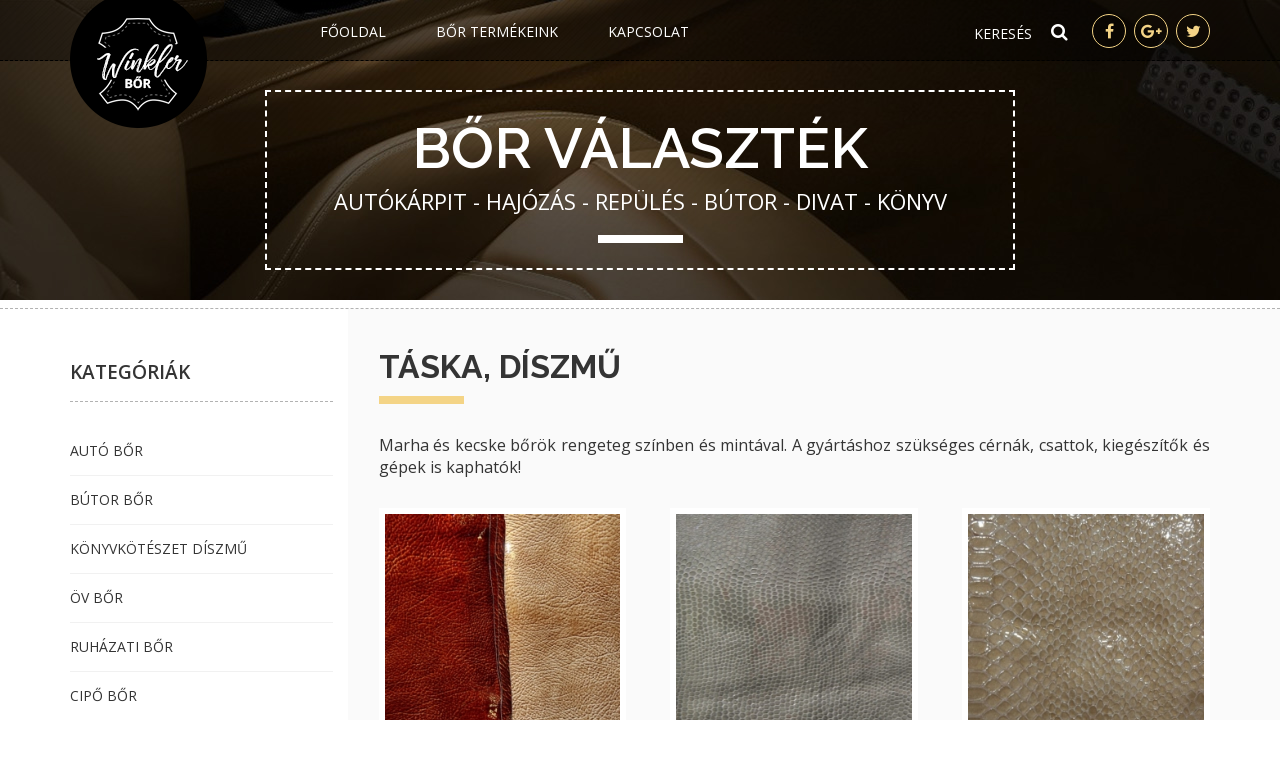

--- FILE ---
content_type: text/html; charset=UTF-8
request_url: http://winklerbor.hu/taska-diszmu?p=2
body_size: 4883
content:
<!DOCTYPE html>
<html lang="hu">
<head prefix="og: http://ogp.me/ns# fb: http://ogp.me/ns/fb# website: http://ogp.me/ns/website#">
    <meta charset=utf-8>
    <meta http-equiv="X-UA-Compatible" content="IE=edge">
    <meta http-equiv="content-language" content="hu-HU">

    <meta name="viewport" content="width=device-width, initial-scale=1, maximum-scale=1, user-scalable=no">

    
<title>Táska, díszmű | Winkler Bőr</title>
<meta name="description" content="Táska, díszmű">
<meta name="keywords" content="Táska, díszmű">
<meta name="robots" content="INDEX,FOLLOW">

    <meta name="publisher" content="https://plus.google.com/107224586094936738177">
    <link rel="publisher" href="https://plus.google.com/107224586094936738177">
    <link rel="schema.dc" href="http://purl.org/dc/elements/1.1/">
    <link rel="schema.dcterms" href="http://purl.org/dc/terms/">
    <meta name="DC.coverage" content="Hungary">
    <meta name="DC.description" content="Táska, díszmű">
    <meta name="DC.subject" content="Táska, díszmű"/>
    <meta name="DC.format" content="text/html; charset=utf-8">
    <meta name="DC.identifier" content="http://winklerbor.hu/taska-diszmu">
    <meta name="DC.title" content="Táska, díszmű">
    <meta name="DC.type" scheme="DCTERMS.DCMIType" content="Text">
    <meta name="DC.language" scheme="dcterms:RFC1766" content="HU">
    <meta name="DC.Date" scheme="DCTERMS.W3CDTF" content="2026-01-19">
    <meta name="geo.region" content="HU-BU">
    <meta name="geo.placename" content="Budapest">
    <meta name="geo.position" content="47.5141610;19.0368410">
    <meta name="ICBM" content="47.5141610, 19.0368410">
    <meta property="og:site_name" content="Winkler Bőr">
    <meta property="og:type"   content="website" />
    <meta property="og:url"    content="http://winklerbor.hu/taska-diszmu" />
    <meta property="og:title"  content="Táska, díszmű" />
    <meta property="fb:pages" content="524774737574617" />
        <meta property="og:image" content="http://winklerbor.hu/module-files/blocks/image/0e3d2dd3229979aec1fe064a55111569.jpg">
    
    <meta name="twitter:card" content="summary_large_image">
    <meta name="twitter:site" content="@Winkler_Bor">
    <meta name="twitter:title" content="Táska, díszmű | Winkler Bőr">
    <meta name="twitter:description" content="Táska, díszmű">
            <meta name="twitter:image" content="http://winklerbor.hu/module-files/blocks/image/0e3d2dd3229979aec1fe064a55111569.jpg">
        <script type='application/ld+json'>
    {
        "@context"      : "http://schema.org",
        "@type"         : "Organization",
        "name"          : "Winkler Bőr",
        "image"         : "http://winklerbor.hu/frontend-files/images/logo.png",
        "url"           : "http://winklerbor.hu",
        "sameAs"        : [
            "https://www.facebook.com/winklerbor/",
            "https://plus.google.com/107224586094936738177",
            "https://twitter.com/Winkler_Bor"
        ],
        "contactPoint"      : {
            "@type"         : "ContactPoint",
            "telephone"     : "+3612125347",
            "contactType"   : "customer support"
        }
    }

    </script>
    <script type='application/ld+json'>
    {
        "@context"      : "http://schema.org",
        "@type"         : "WebSite",
        "name"          : "Winkler Bőr",
        "url"           : "http://winklerbor.hu",
        "potentialAction" :{
            "@type"         : "SearchAction",
            "target"        : "http://winklerbor.hu/kereses?q={search_term_string}",
            "query-input"   : "required name=search_term_string"
        }
    }

    </script>
    <script type='application/ld+json'>
    {
        "@context"      : "http://schema.org",
        "@type"         : "LocalBusiness",
        "name"          : "Winkler Bőr",
        "url"           : "http://winklerbor.hu",
        "email"         : "info@winklerbor.hu",
        "telephone"     : "+3612125347",
        "image"         : "http://winklerbor.hu/frontend-files/images/logo.png",
        "priceRange "   : "$$",
        "address"       : {
            "@type"             : "PostalAddress",
                "postalCode"        : "1027",
                "addressCountry"    : "Magyarország",
                "addressLocality"   : "Budapest",
                "streetAddress"     : "Henger utca 9-11."
        },
        "geo"           : {
            "@type"             : "GeoCoordinates",
            "latitude"          : "47.5141610",
            "longitude"         : "19.0368410"
        },
        "hasMap": {
            "@type"     : "Map",
            "mapType"   : "http://schema.org/VenueMap",
            "url"       : "https://www.google.com/maps/place/Winkler+B%C5%91r+Zrt./@47.513354,19.037017,15z/data=!4m5!3m4!1s0x0:0xbc1154bc69ddd27d!8m2!3d47.513354!4d19.037017"
        }
    }

    </script>



    <link rel="canonical" href="http://winklerbor.hu/taska-diszmu">

    <link href="https://fonts.googleapis.com/css?family=Open+Sans:400,600,700" rel="stylesheet">
    <link href="https://fonts.googleapis.com/css?family=Raleway:400,500,600,700,800" rel="stylesheet">

    <link href="/frontend-files/css/bootstrap.min.css" rel="stylesheet" media="screen">
    <link href="/frontend-files/css/font-awesome.min.css" rel="stylesheet" media="screen">
    <link href="/frontend-files/css/jquery.fancybox.css" rel="stylesheet" media="screen">
    <link href="/frontend-files/css/jquery.mmenu.all.css" rel="stylesheet" media="screen">
    <link href="/frontend-files/css/sweetalert.css" rel="stylesheet" media="screen">
    <link href="/frontend-files/css/tipsy.css" rel="stylesheet" media="screen">
    <link href="/frontend-files/css/style.css" rel="stylesheet" media="screen">

    <!--[if lte IE 9]>
    <link rel="stylesheet" type="text/css" href="/frontend-files/css/ie.css">
    <![endif]-->

    <script src="/frontend-files/js/jquery-1.11.3.min.js"></script>
    <!--[if lt IE 9]>
    <script src="/frontend-files/js/html5shiv.min.js"></script>
    <script src="/frontend-files/js/respond.min.js"></script>
    <![endif]-->
    <script src="/frontend-files/js/bootstrap.min.js"></script>
    <script src="/frontend-files/js/jquery.easing.1.3.js"></script>
    <script src="/frontend-files/js/jquery.carouFredSel-6.2.1-packed.js"></script>
    <script src="/frontend-files/js/jquery.fancybox.pack.js"></script>
    <script src="/frontend-files/js/jquery.mmenu.min.all.js"></script>
    <script src="/frontend-files/js/sweetalert.min.js"></script>
    <script src="/frontend-files/js/jquery.tipsy.js"></script>
    <script src="/frontend-files/js/sticky-sidebar.min.js"></script>
    <script src="/frontend-files/js/frontend.js"></script>

    <link rel="icon" href="/favicon.ico" type="image/x-icon">
    <link rel="shortcut icon" href="/favicon.ico" type="image/x-icon">
    <link rel=icon href=/favicon.png sizes="16x16" type="image/png">

                <script type="text/javascript">
              (function(i,s,o,g,r,a,m){i['GoogleAnalyticsObject']=r;i[r]=i[r]||function(){
  (i[r].q=i[r].q||[]).push(arguments)},i[r].l=1*new Date();a=s.createElement(o),
  m=s.getElementsByTagName(o)[0];a.async=1;a.src=g;m.parentNode.insertBefore(a,m)
  })(window,document,'script','https://www.google-analytics.com/analytics.js','ga');

  ga('create', 'UA-34528467-1', 'auto');
  ga('send', 'pageview');        </script>
            
</head>
<body class="index">

<div class="wrapper">
    <div class="header">
        <div class="topmenu mm-top mm-fixed-top">
            <div class="container">
                <a href="/" class="logo" title="Winkler Bőr">
                    <img src="/frontend-files/images/winkler-bor.png" alt="Winkler Bőr">
                </a>
                <nav class="navbar">
    <ul class="nav navbar-nav hidden-xs">
                    <li class="">
                <a  href="/" target="_self">
                    Főoldal                                    </a>
                            </li>
                    <li class="">
                <a  href="/termekeink" target="_self">
                    Bőr termékeink                                    </a>
                            </li>
                    <li class="">
                <a  href="/kapcsolat" target="_self">
                    Kapcsolat                                    </a>
                            </li>
            </ul>
</nav>                <a href="#offmenu" class="mobilebtn visible-xs">
                    <span>Menü</span>
                    <i class="fa fa-navicon"></i>
                </a>
                <div class="social-box">
                    <a href="https://www.facebook.com/winklerbor/" target="_blank"><i class="fa fa-facebook"></i></a>
                    <a href="https://plus.google.com/107224586094936738177" target="_blank"><i class="fa fa-google-plus"></i></a>
                    <a href="https://twitter.com/Winkler_Bor" target="_blank"><i class="fa fa-twitter"></i></a>
                </div>
                <div class="search-box">
    <div class="field">
        <form method="get" class="" action="/kereses">
            <button type="submit" class="btn submit"><i class="fa fa-search"></i></button>
            <input type="text" placeholder="Keresés" name="q"  class="form-control" />
        </form>
    </div>
</div>            </div>
        </div>
        <div class="inner">

            <div class="page-image">

                <div class="section jumbotron">
                    <div class="inner" style="background-image: url(/frontend-files/images/page-jumbotron-bg.jpg);">
                        <div class="container">
                            <div class="row">
                                <div class="col-sm-10 col-sm-offset-1 col-md-8 col-md-offset-2">
                                    <div class="title-box">
                                        <h2 class="main-title border-bottom">bőr választék <span>Autókárpit - hajózás - repülés - bútor - divat - könyv</span></h2>
                                    </div>
                                </div>
                            </div>
                        </div>
                    </div>
                </div>

            </div>

        </div>
    </div>
    <div class="page-container">


        <div class="container">
            <div class="inner">
                <div class="row">
                    <div class="hidden-xs col-sm-4 col-md-3 sideouter">
                        <div class="sidebar">
                            <div class="title">Kategóriák</div>
                            <ul class="ulclear cat">
        <li><a href="/auto-bor">Autó bőr</a></li>
        <li><a href="/butor-bor">Bútor bőr</a></li>
        <li><a href="/konyvkoteszet-diszmu">Könyvkötészet díszmű</a></li>
        <li><a href="/ov-bor">Öv bőr</a></li>
        <li><a href="/ruhazati-bor">Ruházati bőr</a></li>
        <li><a href="/cipo-bor">Cipő bőr</a></li>
        <li class="active"><a href="/taska-diszmu">Táska, díszmű</a></li>
        <li><a href="/borapolo-bortisztito">Bőrápoló, bőrtisztító</a></li>
        <li><a href="/boripari-gepek">Bőripari gépek</a></li>
        <li><a href="/tehenszor">Tehénszőr</a></li>
    </ul>
                        </div>
                    </div>
                    <div class="col-xs-12 col-sm-8 col-md-9 bg-gray">
                        <div class="main-content">
                            
<h1 class="main-title border-bottom">Táska, díszmű</h1>

    <div class="content-lead">
        <p style="text-align:justify;">Marha és kecske bőrök rengeteg színben és mintával. A gyártáshoz szükséges cérnák, csattok, kiegészítők és gépek is kaphatók!</p>    </div>


    <div class="product-list">
        <div class="row">
                            <div class="col-xs-6 col-sm-6 col-md-4">
                    <a href="/taska-diszmu/marvanyos-lakk-taska-bor-tobb-szinben" class="item" title="Márványos lakk táska bőr több színben">
    <span class="pic">
        <span class="overflow">
                            <img src="/module-files/webshopproduct/tn/11a8e341e8a322c9639e11ce9908601e.jpg" class="img-responsive" alt="Márványos lakk táska bőr több színben" />
                    </span>
    </span>
    <span class="inner">
        <h2>Márványos lakk táska bőr több színben</h2>
        <span class="price">
            <span class="p">7 600 <span>Ft</span></span>
            <span class="m">+ áfa / m<sup>2</sup></span>
        </span>
    </span>
</a>                </div>
                            <div class="col-xs-6 col-sm-6 col-md-4">
                    <a href="/taska-diszmu/szurke-kigyo-mintas-lakk-taska-bor" class="item" title="Szürke kígyó mintás lakk táska bőr">
    <span class="pic">
        <span class="overflow">
                            <img src="/module-files/webshopproduct/tn/a4e0a3760094679233236ce89c6dfb62.jpg" class="img-responsive" alt="Szürke kígyó mintás lakk táska bőr" />
                    </span>
    </span>
    <span class="inner">
        <h2>Szürke kígyó mintás lakk táska bőr</h2>
        <span class="price">
            <span class="p">7 600 <span>Ft</span></span>
            <span class="m">+ áfa / m<sup>2</sup></span>
        </span>
    </span>
</a>                </div>
                            <div class="col-xs-6 col-sm-6 col-md-4">
                    <a href="/taska-diszmu/barna-kigyo-mintas-lakk-taska-bor" class="item" title="Barna kígyó mintás lakk táska bőr">
    <span class="pic">
        <span class="overflow">
                            <img src="/module-files/webshopproduct/tn/c4fd3b82227c00a64632f5ded569dcea.jpg" class="img-responsive" alt="Barna kígyó mintás lakk táska bőr" />
                    </span>
    </span>
    <span class="inner">
        <h2>Barna kígyó mintás lakk táska bőr</h2>
        <span class="price">
            <span class="p">7 600 <span>Ft</span></span>
            <span class="m">+ áfa / m<sup>2</sup></span>
        </span>
    </span>
</a>                </div>
                            <div class="col-xs-6 col-sm-6 col-md-4">
                    <a href="/taska-diszmu/fekete-marha-bor" class="item" title="Fekete marha bőr">
    <span class="pic">
        <span class="overflow">
                            <img src="/module-files/webshopproduct/tn/bf79ca8322136525d53ac4414df93522.jpg" class="img-responsive" alt="Fekete marha bőr" />
                    </span>
    </span>
    <span class="inner">
        <h2>Fekete marha bőr</h2>
        <span class="price">
            <span class="p">5 000 <span>Ft</span></span>
            <span class="m">+ áfa / m<sup>2</sup></span>
        </span>
    </span>
</a>                </div>
                            <div class="col-xs-6 col-sm-6 col-md-4">
                    <a href="/taska-diszmu/toscano-fekete" class="item" title="Toscano Fekete">
    <span class="pic">
        <span class="overflow">
                            <img src="/module-files/webshopproduct/tn/40b0d97ab187f1789a23ecbf9d4b479e.jpg" class="img-responsive" alt="Toscano Fekete" />
                    </span>
    </span>
    <span class="inner">
        <h2>Toscano Fekete</h2>
        <span class="price">
            <span class="p">6 700 <span>Ft</span></span>
            <span class="m">+ áfa / m<sup>2</sup></span>
        </span>
    </span>
</a>                </div>
                            <div class="col-xs-6 col-sm-6 col-md-4">
                    <a href="/taska-diszmu/kigyo-mintas-lakk-taska-bor" class="item" title="Kígyó mintás lakk táska bőr">
    <span class="pic">
        <span class="overflow">
                            <img src="/module-files/webshopproduct/tn/907def1ee0d3f5af144701b9a84f02d7.jpg" class="img-responsive" alt="Kígyó mintás lakk táska bőr" />
                    </span>
    </span>
    <span class="inner">
        <h2>Kígyó mintás lakk táska bőr</h2>
        <span class="price">
            <span class="p">7 600 <span>Ft</span></span>
            <span class="m">+ áfa / m<sup>2</sup></span>
        </span>
    </span>
</a>                </div>
                            <div class="col-xs-6 col-sm-6 col-md-4">
                    <a href="/taska-diszmu/parduc-mintas-lakk-taska-bor-tobb-szinben" class="item" title="Párduc mintás lakk táska bőr több színben">
    <span class="pic">
        <span class="overflow">
                            <img src="/module-files/webshopproduct/tn/3aef8fe96ec95272702d6d050b7f0d65.jpg" class="img-responsive" alt="Párduc mintás lakk táska bőr több színben" />
                    </span>
    </span>
    <span class="inner">
        <h2>Párduc mintás lakk táska bőr több színben</h2>
        <span class="price">
            <span class="p">7 600 <span>Ft</span></span>
            <span class="m">+ áfa / m<sup>2</sup></span>
        </span>
    </span>
</a>                </div>
                            <div class="col-xs-6 col-sm-6 col-md-4">
                    <a href="/taska-diszmu/raktarkeszlet-marha-kecske-juh" class="item" title="Raktárkészlet marha, kecske, juh">
    <span class="pic">
        <span class="overflow">
                            <img src="/module-files/webshopproduct/tn/3c04a00e421944cec1281c7d7f42d59f.jpg" class="img-responsive" alt="Raktárkészlet marha, kecske, juh" />
                    </span>
    </span>
    <span class="inner">
        <h2>Raktárkészlet marha, kecske, juh</h2>
        <span class="price">
            <span class="p">7 600 <span>Ft</span></span>
            <span class="m">+ áfa / m<sup>2</sup></span>
        </span>
    </span>
</a>                </div>
                    </div>
    </div>

    <div class="pager-container">
            <ul class="pagination">
        <!-- Previous page link -->
                    <li><a href="/taska-diszmu?p=1">&laquo;</a>
                        
            <!-- Numbered page links -->
                                        <li><a href="/taska-diszmu?p=1">1</a>
                                <li class="active"><a href="#">2</a></li>
        
        <!-- Next page link -->
        
                </ul>
    </div>
                        </div>
                    </div>
                </div>
            </div>
        </div>

    </div>
    <div class="footer">
        <div class="container">
            <div class="inner">
                <div class="row">
                    <div class="col-sm-3 col-md-3">
                        <div class="logo">
                            <a href="/" title="Winkler Bőr">
                                <img src="/frontend-files/images/winkler-bor-footer.png" class="img-responsive center-block" alt="Winkler Bőr">
                            </a>
                            <h1>Winkler Bőr Zrt.</h1>
                            <h2>Bőr nagykereskedés 
és kiskereskedés</h2>
                        </div>
                    </div>
                    <div class="col-sm-9 col-md-9">
                        <div class="row info">
                            <div class="col-sm-4 col-md-3">
                                <h3 class="title">Elérhetőség</h3>
                                1027 Budapest,<br />
                                Henger utca 9-11.<br />
                                Tel: <a href="tel:+3612125347">06 1 212-5347</a><br />
                                <a href="mailto:info@winklerbor.hu">info@winklerbor.hu</a>
                            </div>
                            <div class="col-sm-4 col-md-6">
                                <h3 class="title">Termék kategóriák</h3>
                                <div class="row">
                                    <div class="col-md-6"><a href="/auto-bor">Autó bőr</a></div>
<div class="col-md-6"><a href="/butor-bor">Bútor bőr</a></div>
<div class="col-md-6"><a href="/konyvkoteszet-diszmu">Könyvkötészet díszmű</a></div>
<div class="col-md-6"><a href="/ov-bor">Öv bőr</a></div>
<div class="col-md-6"><a href="/ruhazati-bor">Ruházati bőr</a></div>
<div class="col-md-6"><a href="/cipo-bor">Cipő bőr</a></div>
<div class="col-md-6"><a href="/taska-diszmu">Táska, díszmű</a></div>
<div class="col-md-6"><a href="/borapolo-bortisztito">Bőrápoló, bőrtisztító</a></div>
<div class="col-md-6"><a href="/boripari-gepek">Bőripari gépek</a></div>
<div class="col-md-6"><a href="/tehenszor">Tehénszőr</a></div>
                                </div>
                            </div>
                            <div class="col-sm-4 col-md-3">
                                <h3 class="title">Információk</h3>
                                

<ul class="ulclear">
    <li>
        <a href="/kiszallitas" target="_self">
            Kiszállítás        </a>
    </li>
    <li>
        <a href="/kapcsolat" target="_self">
            Kapcsolat        </a>
    </li>
    <li>
        <a href="/uzletszabalyzat" target="_self">
            Üzletszabályzat        </a>
    </li>
</ul>                            </div>
                        </div>

                    </div>
                </div>
                <div class="row">
                    <div class="col-md-push-3 col-md-9 bottom">
                        <div class="social-box">
                            <a href="https://www.facebook.com/winklerbor/" target="_blank"><i class="fa fa-facebook"></i></a>
                            <a href="https://plus.google.com/107224586094936738177" target="_blank"><i class="fa fa-google-plus"></i></a>
                            <a href="https://twitter.com/Winkler_Bor" target="_blank"><i class="fa fa-twitter"></i></a>
                        </div>
                    </div>
                </div>
            </div>
        </div>
    </div>
</div>

<nav id="offmenu">
    
<ul>
    <li>
        <span class="top">
            <span class="logo">
                <img src="/frontend-files/images/winkler-bor-footer.png" class="img-responsive center-block" alt="">
            </span>
            <span class="sb">
                <div class="social-box">
                    <a href="https://www.facebook.com/winklerbor/" target="_blank"><i class="fa fa-facebook"></i></a>
                    <a href="https://plus.google.com/107224586094936738177" target="_blank"><i class="fa fa-google-plus"></i></a>
                    <a href="https://twitter.com/Winkler_Bor" target="_blank"><i class="fa fa-twitter"></i></a>
                </div>
            </span>
            <span class="info">
                <p>
                1027 Budapest, Henger utca 9-11.                </p>
                <p>
                    Tel: <a href="tel:+3612125347">06 1 212-5347</a>
                </p>
                <p>
                    E-mail: <a href="mailto:info@winklerbor.hu">info@winklerbor.hu</a>
                </p>
            </span>
        </span>
    </li>
            <li class="">
            <a href="/" target="_self">Főoldal</a>
                    </li>
            <li class="">
            <a href="/termekeink" target="_self">Bőr termékeink</a>
                    </li>
            <li class="">
            <a href="/kapcsolat" target="_self">Kapcsolat</a>
                    </li>
    
    


    <li class=" ">
        <a href="/kiszallitas" target="_self">
            Kiszállítás        </a>
    </li>
    <li class=" k">
        <a href="/kapcsolat" target="_self">
            Kapcsolat        </a>
    </li>
    <li class=" ">
        <a href="/uzletszabalyzat" target="_self">
            Üzletszabályzat        </a>
    </li>

    <li>
        <span>
            <div class="cat">
                <span class="title">Termék kategóriák</span>
                <div class="list">
                    <a href="/auto-bor">Autó bőr</a>
<a href="/butor-bor">Bútor bőr</a>
<a href="/konyvkoteszet-diszmu">Könyvkötészet díszmű</a>
<a href="/ov-bor">Öv bőr</a>
<a href="/ruhazati-bor">Ruházati bőr</a>
<a href="/cipo-bor">Cipő bőr</a>
<a class="active" href="/taska-diszmu">Táska, díszmű</a>
<a href="/borapolo-bortisztito">Bőrápoló, bőrtisztító</a>
<a href="/boripari-gepek">Bőripari gépek</a>
<a href="/tehenszor">Tehénszőr</a>
                </div>
            </div>
        </span>
    </li>
</ul>
</nav>

</body>
</html>

--- FILE ---
content_type: text/css
request_url: http://winklerbor.hu/frontend-files/css/style.css
body_size: 6203
content:
* { outline: none !important; }

body { font-family: 'Open Sans', sans-serif; font-size: 16px; font-weight: 400; color: #343434; background: #fff;
    margin:0; padding:0; border:0; -webkit-font-smoothing: antialiased; text-rendering: optimizelegibility; -webkit-text-size-adjust: 100%;
}

.clr:after { clear: both; content: ' '; display: block; font-size: 0; line-height: 0; visibility: hidden; width: 0; height: 0; }

a { cursor: pointer; text-decoration: none; color: #563e03; }
a:hover { text-decoration: none; color: #000; }
a:focus { text-decoration: none; }

::-moz-selection { background: #f4d486; color: #343434; }
::selection { background: #f4d486; color: #343434; }

.img-anim {
    -webkit-transition: all 0.3s 0s ease; -moz-transition: all 0.3s 0s ease; -o-transition: all 0.3s 0s ease; transition: all 0.3s 0s ease;
    -webkit-backface-visibility: hidden; -moz-backface-visibility: hidden; -ms-backface-visibility: hidden; backface-visibility: hidden;
    -moz-transform: translate3d(0, 0, 0); -webkit-transform: translate3d(0, 0, 0); transform: translate3d(0, 0, 0);
}
.slow { -webkit-transition-duration: 0.6s; -moz-transition-duration: 0.6s; -o-transition-duration: 0.6s; transition-duration: 0.6s; }

.ulclear { margin:0; padding:0; list-style:none; }

.clear { display: block; height:0; width:auto; clear:both; overflow:hidden; font-size:0; }
.clear0 { display: block; height:0; width:auto; clear:both; overflow:hidden; font-size:0; }
.clear5 { display: block; height:5px; width:auto; clear:both; overflow:hidden; font-size:0; }
.clear10 { display: block; height:10px; width:auto; clear:both; overflow:hidden; font-size:0; }
.clear15 { display: block; height:15px; width:auto; clear:both; overflow:hidden; font-size:0; }
.clear20 { display: block; height:20px; width:auto; clear:both; overflow:hidden; font-size:0; }
.clear30 { display: block; height:30px; width:auto; clear:both; overflow:hidden; font-size:0; }
.clear40 { display: block; height:40px; width:auto; clear:both; overflow:hidden; font-size:0; }
.clear50 { display: block; height:50px; width:auto; clear:both; overflow:hidden; font-size:0; }
.clear60 { display: block; height:60px; width:auto; clear:both; overflow:hidden; font-size:0; }

.wrapper { width: 100%; height: 100%; position: relative; }

.container {position: relative;}

.pr0 { padding-right: 0; }
.pl0 { padding-left: 0; }


.btn {
    max-width: 370px;
    border-radius: 50px;
    border: 1px dashed transparent;
    text-transform: uppercase;
    font-size: 14px;
    font-weight: 700;
    padding: 5px 25px;
    -webkit-transition: all 0.3s 0s ease;
    -moz-transition: all 0.3s 0s ease;
    -o-transition: all 0.3s 0s ease;
    transition: all 0.3s 0s ease;
    }
.btn-default { background-color: #fcf5e2; color: #343434; border-color: #999999; }
.btn-default:hover { background-color: #fff; color: #553d03; border-color: #999999; }

.btn-lg { padding: 15px 40px; }

.btn-request {position: relative;background: #553d03;color: #fff;padding: 8px 46px 8px 20px;}
.btn-request:after {content: '';position: absolute;top: 3px;right: 5px;width: 30px;height: 30px;background: url(../images/btn-arrow.png) 0 0 no-repeat scroll transparent;}
.btn-request:hover { color: #fff; background: #343434; }

.btn-request.xs { font-size: 11px; padding: 4px 10px 4px 10px; }
.btn-request.xs:after { display: none; }

.btn-request.white { background: #fff; color: #553d03; }
.btn-request.white:after {background: url(../images/btn-arrow-w.png) 0 0 no-repeat scroll transparent;}
.btn-request.white:hover { background: #fcf5e2; }

.btn-back {position: relative;font-size: 11px;font-weight: 400;background: transparent;padding: 4px 15px 4px 26px; color: #343434;}
.btn-back:after {content: '';position: absolute;top: 3px;left: 5px;width: 17px;height: 17px;background: url(../images/btn-arrow-back.png) 0 0 no-repeat scroll transparent;}
.btn-back:hover { background: #fcfcfc; border: 1px solid #e4e4e4; }

.w100 { width: 100%; }

.form-control { height: 44px; font-size: 13px; font-weight: 700; border-radius: 0; border: 1px solid #e4e4e4; background: #fcfcfc; color: #343434; padding: 6px 12px; box-shadow: none; -webkit-box-shadow: none; }
.form-control:focus { box-shadow: none; -webkit-box-shadow: none; border-color: #000; }

.form-control::-webkit-input-placeholder { color: #343434; text-transform: uppercase; }
.form-control::-moz-placeholder { color: #343434; text-transform: uppercase; }
.form-control:-ms-input-placeholder { color: #343434; text-transform: uppercase; }
.form-control:-moz-placeholder { color: #343434; text-transform: uppercase; }

select.form-control { padding: 0 12px; }
textarea.form-control { resize: none; }

.header { position: relative; }
.header .topmenu { position: fixed; z-index: 200; top: 0; right: 0; left: 0; background: rgba(0,0,0,0.4); border-bottom: 1px dashed #000;
    -webkit-transition: background 2s 0s ease; -moz-transition: background 2s 0s ease; -o-transition: background 2s 0s ease; transition: background 2s 0s ease;
    -webkit-backface-visibility: hidden; -moz-backface-visibility: hidden; -ms-backface-visibility: hidden; backface-visibility: hidden;
    -moz-transform: translate3d(0, 0, 0); -webkit-transform: translate3d(0, 0, 0); transform: translate3d(0, 0, 0);
}
.header .topmenu.onscroll { background: rgba(0,0,0,0.9); }
.header .logo {position: absolute;z-index: 20;top: 0;left: 15px;}

.social-box { float: right; padding-top: 14px; margin-left: 15px; }
.social-box a { border: 1px solid #f4d486; color: #f4d486; border-radius: 100%; margin-left: 4px; display: inline-block; width: 34px; height: 34px; text-align: center; line-height: 32px; font-size: 16px;
    -webkit-transition: all 0.3s 0s ease; -moz-transition: all 0.3s 0s ease; -o-transition: all 0.3s 0s ease; transition: all 0.3s 0s ease;
}
.social-box a:hover { background: #f4d486; color: #343434; }


.search-box { float: right; padding-top: 11px; }
.search-box .field { position: relative; }
.search-box .form-control { position: relative; font-weight: 400; width: 100px; border: 1px solid transparent; background: transparent; font-size: 14px; color: #fff; padding: 6px 30px 6px 0;
    -webkit-transition: all 0.3s 0s ease; -moz-transition: all 0.3s 0s ease; -o-transition: all 0.3s 0s ease; transition: all 0.3s 0s ease;
}
.search-box .form-control::-webkit-input-placeholder { color: #fff; text-transform: uppercase; }
.search-box .form-control::-moz-placeholder { color: #fff; text-transform: uppercase; }
.search-box .form-control:-ms-input-placeholder { color: #fff; text-transform: uppercase; }
.search-box .form-control:-moz-placeholder { color: #fff; text-transform: uppercase; }
.search-box .form-control:focus { width: 160px; border-bottom-color: #fff; }
.search-box .btn { position: absolute; top: 0; right: 0; z-index: 2; width: 28px; line-height: 40px; padding: 0 0; background: transparent; font-size: 18px; color: #fff; border: 0 none; }
.search-box .btn:hover { color: #f4d486; }

.navbar { float: left; min-height: 0; margin: 0 0 0 0; border: none; background: transparent; border-radius: 0; }
.navbar .navbar-nav { margin-left: 250px; }
.navbar .navbar-nav>li { margin-right: 50px; }
.navbar .navbar-nav>li>a { font-size: 14px; color: #fff; text-transform: uppercase; background: transparent; padding: 18px 0; border-top: 4px solid transparent;;
    -webkit-transition: all 0.3s 0s ease; -moz-transition: all 0.3s 0s ease; -o-transition: all 0.3s 0s ease; transition: all 0.3s 0s ease;
}
.navbar .navbar-nav>li>a:hover, .navbar .navbar-nav>li>a:focus { background: transparent; color: #f4d486; border-top-color: #f4d486; }
.navbar .navbar-nav>li.active>a { background: transparent; color: #f4d486; border-top-color: #f4d486; }
.navbar .navbar-nav>li.active>a:hover, .navbar .navbar-nav>li.active>a:focus { background: transparent; color: #f4d486; border-top-color: #f4d486; }
.navbar .navbar-nav>li.open>a { background: transparent; color: #f4d486; border-top-color: #f4d486; }

.dropdown-menu { background: #3f87ba; border-radius: 0; padding: 0; border: 0; }
.dropdown-menu>li>a { font-size: 12px; color: #fff; text-transform: uppercase; padding: 10px 20px;
    -webkit-transition: all 0.3s 0s ease; -moz-transition: all 0.3s 0s ease; -o-transition: all 0.3s 0s ease; transition: all 0.3s 0s ease;
}
.dropdown-menu>li>a:hover, .dropdown-menu>li>a:focus { background: #005c9b; color: #fff; }
.dropdown-menu>.active>a, .dropdown-menu>.active>a:focus, .dropdown-menu>.active>a:hover { background: #005c9b; color: #fff; }


.mm-menu.mm-light { background: url(../images/menu-xs-bg2.jpg) center 0 repeat scroll transparent; border-left: 5px solid #f4d486; color: #fff; }
.mm-menu.mm-light .mm-list > li > a.mm-subclose { background: rgba(255, 255, 255, 0.2); color: #fff; }
.mm-list>li>a { text-transform: uppercase; font-size: 14px; }
.mm-menu.mm-light .mm-list>li.mm-selected>a:not(.mm-subopen) { background: rgba(255,255,255,0.1); color: #f4d486; }
.mm-list>li.k { display: none!important; }

.mm-menu .top { padding: 10px; }
.mm-menu .logo { display: block; margin-bottom: 15px; }
.mm-menu .logo img {width: 100px;}
.mm-menu .cat { margin-top: 20px; }
.mm-menu .cat .title { position: relative; display: block; text-transform: uppercase; color: #f4d486; padding-bottom: 15px; margin-bottom: 15px; }
.mm-menu .cat .title:after { content: ''; position: absolute; bottom: 0; left: 0; width: 25px; height: 2px; background: #fff; }
.mm-menu .cat .list {}
.mm-menu .cat .list a { display: block; margin-bottom: 5px; color: #fff; line-height: 24px; }
.mm-menu .cat .list a.active { color: #f4d486; }
.mm-menu .sb .social-box { padding: 0; margin: 0 0 10px 0; float: none; text-align: center; }
.mm-menu .sb .social-box a { margin: 0 5px; }
.mm-menu .info { text-align: center; }
.mm-menu .info p { margin-bottom: 5px; }
.mm-menu .info a{ color: #fff; }

.mobilebtn {float: right;text-transform: uppercase;padding: 18px 0; margin-left: 15px;}
.mobilebtn span { display: inline-block; vertical-align: middle; color: #fff; }
.mobilebtn i { vertical-align: middle; font-size: 22px; margin-left: 5px; color: #f4d486; }

.section { position: relative; }
.home-content { padding: 0 0 40px 0; text-align: center; }
.home-content a {  }
.home-content .container { position: static; }

.home-content .sideimg {position: absolute;top: 0;left: 0;bottom: 0;right: 58%;background: 50% 100% no-repeat;background-size: cover;margin-right: 0;}
.home-content .sideimg img {display: none;}

.actual { text-align: center; padding-bottom: 40px; background: url(../images/actual-bg.png) 50% 100% no-repeat scroll #fafafa; border-bottom: 1px dashed #b2b2b2; }

.home-category { padding: 20px 0; background: #fafafa; border-top: 1px dashed #b2b2b2; border-bottom: 1px dashed #b2b2b2; }
.home-category .tbl { display: table; width: 100%; table-layout: fixed; }
.home-category .tbl * {
    -webkit-backface-visibility: hidden; -moz-backface-visibility: hidden; -ms-backface-visibility: hidden; backface-visibility: hidden;
}
.home-category .tbl .tr { display: table-row; }
.home-category .tbl .td { display: table-cell; position: relative; z-index: 19; background: #000; overflow: hidden; width: 20%; text-align: center; vertical-align: middle; padding: 70px 15px; border: 2px solid #fafafa;
    -webkit-transition: all 0.3s 0s ease; -moz-transition: all 0.3s 0s ease; -o-transition: all 0.3s 0s ease; transition: all 0.3s 0s ease;
    -webkit-backface-visibility: hidden; -moz-backface-visibility: hidden; -ms-backface-visibility: hidden; backface-visibility: hidden; }
.home-category .tbl .td h3 { position: relative; z-index: 5; margin: 0 0 0 0; white-space: pre-line; word-spacing: 800px; text-shadow: 0 0 8px rgba(0,0,0,1); color: #fff; font-family: 'Raleway', sans-serif; font-weight: 700; font-size: 21px; text-transform: uppercase;
    -webkit-backface-visibility: hidden; -moz-backface-visibility: hidden; -ms-backface-visibility: hidden; backface-visibility: hidden;
    -moz-transform: translate3d(0, 0, 0); -webkit-transform: translate3d(0, 0, 0); transform: translate3d(0, 0, 0);
}
.home-category .tbl .td img { position: absolute; z-index: 0; top: 50%; left: 50%; margin-top: -140px; margin-left: -140px;
    -webkit-transition: all 0.3s 0s ease; -moz-transition: all 0.3s 0s ease; -o-transition: all 0.3s 0s ease; transition: all 0.3s 0s ease;}
.home-category .tbl .td:hover { border-color: #fff; position: relative; z-index: 20; box-shadow: 0 0 15px rgba(0,0,0,0.4);
    -ms-transform: scale(1.2,1.2); -webkit-transform: scale(1.2,1.2); transform: scale(1.2,1.2);}
.home-category .tbl .td:hover img { opacity: 0.7; filter: alpha(opacity=70);
    -ms-transform: scale(0.8,0.8); -webkit-transform: scale(0.8,0.8); transform: scale(0.8,0.8); }

.page-cat.home-category { padding: 0; margin: 0; border: 0 none;}
.page-cat.home-category.lg .item { margin-bottom: 20px; }
.page-cat.home-category.lg .item a { display: block; position: relative; }
.page-cat.home-category.lg .item a span.btn { position: absolute;right: 30px;bottom: 0; color: #343434; border: 1px solid #f1f1f1;}
.page-cat.home-category.lg .item a span.btn:after { background-image: url(../images/btn-arrow-w2.png); }
.page-cat.home-category.lg .item a:hover span.btn { background: #fcf5e2; }
.page-cat.home-category .item h2 { margin: 0 0 0 0; font-size: 16px; font-weight: 700; }
.page-cat.home-category .item .category-desc { margin: 5px 0 10px 0; }

.promobox { position: relative; overflow: hidden; }
.promobox .slider-wrapper {  }
.promobox .item { float: left; position: relative; }
.promobox .item, .promobox .item * { -webkit-user-select: none; -moz-user-select: none; -ms-user-select: none; user-select: none; user-drag: none; -webkit-user-drag: none; }
.promobox .item img { margin: 0 auto; }
.promobox .goto {position: absolute;z-index: 20;left: 0;bottom: 5px;right: 0;text-align: center;}
.promobox .goto a { position: relative; display: inline-block; border-radius: 100%; margin: 0 4px; width: 20px; height: 20px; border: 1px solid #f4d486; background: rgba(0,0,0,0.7); }
.promobox .goto a:after { content: ''; position: absolute; top: 50%; left: 50%; width: 6px; height: 6px; margin-top: -3px; margin-left: -3px; background: #f4d486; border-radius: 100%; }
.promobox .goto a.selected { background: rgba(250,250,250,0.1); }
.promobox .goto a.selected:after { background: #fff; }

.main-title { margin: 30px 0 35px 0; font-family: 'Raleway', sans-serif; font-weight: 600; font-size: 57px; text-transform: uppercase; color: #563e03; position: relative; text-align: center; }
.main-title span { display: block; font-family: 'Open Sans', sans-serif; font-weight: 400; font-size: 22px; color: #343434; }
.main-title.border-bottom { padding-bottom: 30px; }
.main-title.border-bottom:after { content: ''; position: absolute; bottom: 0; left: 50%; margin-left: -42px; width: 85px; height: 8px; background: #343434; }

.main-content { }

.featured-products { margin-bottom: 40px; }
.featured-products .content-lead { text-align: center; }
.featured-products .product-list {  }

.product-list {}
.product-list>.row { margin: 0 -22px; }
.product-list>.row>div { padding: 0 22px; }
.product-list .item { position: relative; display: block; background: #fff; padding: 6px; color: #343434; margin-bottom: 40px;
    -webkit-transition: all 0.3s 0s ease; -moz-transition: all 0.3s 0s ease; -o-transition: all 0.3s 0s ease; transition: all 0.3s 0s ease; }
.product-list .item:hover { box-shadow: 0 0 10px rgba(0,0,0,0.2); }
.product-list .item:after { content: ''; position: absolute; left: 6px; right: 6px; bottom: 6px; height: 0; border-bottom: 1px dashed #b2b2b2; }
.product-list .item .pic { position: relative;display: block;border-bottom: 7px solid #343434;}
.product-list .item .pic .overflow { display: block; overflow: hidden; z-index: 1; position: relative; }
.product-list .item .pic img {
    -webkit-transition: all 0.3s 0s ease; -moz-transition: all 0.3s 0s ease; -o-transition: all 0.3s 0s ease; transition: all 0.3s 0s ease;
    -webkit-backface-visibility: hidden; -moz-backface-visibility: hidden; -ms-backface-visibility: hidden; backface-visibility: hidden;
    -moz-transform: translate3d(0, 0, 0); -webkit-transform: translate3d(0, 0, 0); transform: translate3d(0, 0, 0);
}
.product-list .item .pic .overflow:before { content: ''; position: absolute; z-index: 10; top: 50%; left: 50%; width: 48px; height: 48px; margin: -24px 0 0 -24px; background: url(../images/p-item-hover.png) 0 0 no-repeat scroll transparent;
    opacity: 0; filter: alpha(opacity=0);
    -webkit-transition: all 0.3s 0s ease; -moz-transition: all 0.3s 0s ease; -o-transition: all 0.3s 0s ease; transition: all 0.3s 0s ease;
    -ms-transform: scale(2,2); -webkit-transform: scale(2,2); transform: scale(2,2);
}
.product-list .item .pic:after {content: '';position: absolute;z-index:10;right: 15px;bottom: -22px;width: 39px;height: 39px;background: url(../images/p-item-arrow.png) 0 0 no-repeat scroll transparent;}
.product-list .item:hover img {
    -ms-transform: scale(1.2,1.2); -webkit-transform: scale(1.2,1.2); transform: scale(1.2,1.2);
}
.product-list .item:hover .pic .overflow:before { -ms-transform: scale(1,1); -webkit-transform: scale(1,1); transform: scale(1,1); opacity: 1; filter: alpha(opacity=100); }
.product-list .item .inner { display: block; padding: 15px 10px 20px 10px; }
.product-list .item h2 { margin: 0 0 5px 0; font-size: 13px; font-weight: 700; text-transform: uppercase; height: 28px; overflow: hidden; }
.product-list .item .price { display: block; }
.product-list .item .price .p { font-size: 21px; font-weight: 700; color: #553d03; }
.product-list .item .price .p span { font-size: 13px; }
.product-list .item .price .m { font-size: 13px; }

.product-view {}
.product-view .media {}
.product-view .shop {}
.product-view .pic { overflow: hidden; position: relative; border-bottom: 7px solid #343434; }
.product-view .pic, .product-view .pic * {

}
.product-view .pic img { position: relative; width: 100%;
    -webkit-transition: all 0.3s 0s ease; -moz-transition: all 0.3s 0s ease; -o-transition: all 0.3s 0s ease; transition: all 0.3s 0s ease;
    -webkit-backface-visibility: hidden; -moz-backface-visibility: hidden; -ms-backface-visibility: hidden; backface-visibility: hidden;
    -moz-transform: translate3d(0, 0, 0); -webkit-transform: translate3d(0, 0, 0); transform: translate3d(0, 0, 0);
}
.product-view .pic a:before { content: ''; position: absolute; z-index: 10; top: 50%; left: 50%; width: 48px; height: 48px; margin: -24px 0 0 -24px; background: url(../images/p-item-hover.png) 0 0 no-repeat scroll transparent;
    opacity: 0; filter: alpha(opacity=0);
    -webkit-transition: all 0.3s 0s ease; -moz-transition: all 0.3s 0s ease; -o-transition: all 0.3s 0s ease; transition: all 0.3s 0s ease;
    -ms-transform: scale(2,2); -webkit-transform: scale(2,2); transform: scale(2,2);
}
.product-view .pic a:hover:before { -ms-transform: scale(1,1); -webkit-transform: scale(1,1); transform: scale(1,1); opacity: 1; filter: alpha(opacity=100); }
.product-view .pic a:hover img {
    -ms-transform: scale(1.2,1.2); -webkit-transform: scale(1.2,1.2); transform: scale(1.2,1.2);
}
.product-view .price { font-size: 27px; margin-bottom: 40px; }
.product-view .price>span { font-weight: 700; font-size: 42px; color: #553d03; }
.product-view .price>span span { font-size: 27px; }
.product-view .short-desc {margin-bottom: 10px;padding-bottom: 20px;border-bottom: 1px dashed #afafaf;}

.product-view .content-body { margin: 30px 0 0 0; }

.product-view .addimg { margin-top: 25px; }
.product-view .addimg .row { margin: 0 -5px; }
.product-view .addimg .row>div { padding: 0 5px; }
.product-view .addimg .pic {margin-bottom: 10px; border-bottom-width: 4px; }
.product-view .addimg a {display: block; }

.pager-container { text-align: center; }
.pagination { border-radius: 0; }
.pagination>li:first-child>a, .pagination>li:first-child>span { border-radius: 0; }
.pagination>li:last-child>a, .pagination>li:last-child>span { border-radius: 0; }
.pagination>.active>a, .pagination>.active>a:focus, .pagination>.active>a:hover, .pagination>.active>span, .pagination>.active>span:focus, .pagination>.active>span:hover { border-color: #553d03;background-color: #553d03; color: #fff; }
.pagination>li>a, .pagination>li>span { color: #343434; }
.pagination>li>a:focus, .pagination>li>a:hover, .pagination>li>span:focus, .pagination>li>span:hover { color: #343434; }

.jumbotron { padding: 0 0 30px 0; margin: 0; background: none; text-align: center; }
.jumbotron .inner { background: 50% 0 no-repeat scroll transparent; padding: 75px 0; margin-bottom: 30px;}
.jumbotron .inner .title-box { border: 2px dashed #fff; padding: 45px 100px; }
.jumbotron .inner .title-box .main-title { color: #fff; margin: 0 }
.jumbotron .inner .title-box .main-title.border-bottom{ padding-bottom: 40px; }
.jumbotron .inner .title-box .main-title span { color: #fff; margin-top: 5px; }
.jumbotron .inner .title-box .main-title:after { background: #fff; }

.page-image { background: #fff; padding-bottom: 8px; border-bottom: 1px dashed #b2b2b2; }
.page-image .jumbotron { padding: 0; }
.page-image .jumbotron .inner { padding: 90px 0 30px; margin-bottom: 0; }
.page-image .jumbotron .inner .title-box { padding: 25px 35px; }
.page-image .jumbotron .inner .title-box .main-title span {margin-top: 10px;}
.page-image .jumbotron .inner .title-box .main-title.border-bottom { padding-bottom: 30px; }

.whyus { position: relative; background: #fafafa; border-top: 1px dashed #afafaf; padding: 0 0 30px 0; font-size: 13px; text-align: center; }
.whyus:after { content: ''; position: absolute; left: 0; right: 0; bottom: 6px; width: 100%; height: 0; border-top: 1px dashed #afafaf; }
.whyus .main-title { margin-bottom: 50px; }
.whyus .item { margin-bottom: 25px; }
.whyus .item img { margin-bottom: 25px; }
.whyus .item h3 { margin: 0 0 10px 0; font-size: 15px; font-weight: 700; text-transform: uppercase; }
.whyus .item .desc {}

.share-box { text-align: right; margin-bottom: 15px; }
.share-box>div { display: inline-block; vertical-align: top; }
.share-box .twitter-button { margin: 0 10px; }

.index .page-container { position: relative; }
.index .page-container .container>.inner { padding: 40px 0 30px 0; }
.index .page-container:before { content: ''; position: absolute; z-index: -1; top: 0; right: 0; bottom: 0; width: 50%; height: 100%; background: #fafafa; }
.bg-gray { position: static; }
.bg-gray:before { content: ''; position: absolute; z-index: -1; top: 0; right: 0; bottom: 0; left: 25%; background: #fafafa; }

.wide.contact .page-image {}
.wide.contact .page-image .jumbotron .inner { min-height: 620px; }

.contact-page { margin-top: -180px; }
.contact-page .box { text-align: center; margin-bottom: 30px; }
.contact-page .box .btn { margin-bottom: 40px; }
.contact-page .box .inner { position: relative; border-top: 7px solid #343434; text-align: center; background: #fafafa; border-bottom: 1px dashed #afafaf; }
.contact-page .box .logo { position: absolute; top: 0; left: 0; bottom: 0; width: 50%; background: url(../images/contact-logo.jpg) 50% 50% no-repeat scroll transparent; }
.contact-page .box .content-lead { padding: 45px 15px; margin-bottom: 0; }
.contact-page .box .content-lead h2 { margin: 0 0 25px 0; text-transform: uppercase; font-size: 16px; font-weight: 700;  }

.main-content {padding-left: 16px;}
.main-content .main-title, .main-title.sm  {margin: 0 0 30px 0;font-size: 32px;font-weight: 700;text-align: left;color: #343434;}
.main-content .main-title.border-bottom, .main-title.border-bottom.sm { padding-bottom: 20px; }
.main-content .main-title.border-bottom:after, .main-title.border-bottom.sm:after { margin-left: 0; left: 0; background: #f4d486; }

.sideouter { position: static; }
.sidebar .title { font-size: 19px; font-weight: 600; text-transform: uppercase; border-bottom: 1px dashed #b2b2b2; padding: 10px 0 15px 0; margin-bottom: 25px; }
.sidebar .cat {}
.sidebar .cat li { border-top: 1px solid #f1f1f1; }
.sidebar .cat li:first-child { border-top: none; }
.sidebar .cat li a {overflow: hidden; display: block;position: relative;padding: 14px 0;color: #343434;font-size: 14px;text-transform: uppercase;font-weight: 400;
    -webkit-transition: all 0.3s 0s ease; -moz-transition: all 0.3s 0s ease; -o-transition: all 0.3s 0s ease; transition: all 0.3s 0s ease;
}
.sidebar .cat li a:before { content: ''; position: absolute; top: 50%; left: 0; margin-top: -15px;  width: 30px; height: 30px; background: url(../images/c-item-h.png) 0 0 no-repeat scroll transparent; opacity: 0; filter: alpha(opacity=0);
    -webkit-transition: all 0.5s 0s ease; -moz-transition: all 0.5s 0s ease; -o-transition: all 0.5s 0s ease; transition: all 0.5s 0s ease;
}
.sidebar .cat li a:hover { font-weight: 700; padding-left: 40px; }
.sidebar .cat li a:hover:before { left: 0; opacity: 1; filter: alpha(opacity=100); }

.sidebar .cat li.active a { font-weight: 700; padding-left: 40px; }
.sidebar .cat li.active a::before { left: 0; opacity: 1; filter: alpha(opacity=100); }


.request { padding-bottom: 100px; }
.request .main-title {}
.request .main-title.border-bottom {}
.request .main-title.border-bottom:after {}

.request .content-lead { text-align: center; }
.request .content-lead .inner { position: relative; }
.request .content-lead .inner2 { border-bottom: 1px dashed #b2b2b2; border-top: 1px dashed #b2b2b2; padding: 20px 15px 10px 15px; background: #fafafa; }
.request .content-lead .inner:before, .request .content-lead .inner:after { content: ''; position: absolute; top: 0; bottom: 0; width: 16%; height: 100%; }
.request .content-lead .inner:before { left: 0;
    background: -moz-linear-gradient(left, rgba(255,255,255,1) 0%, rgba(255,255,255,1) 15%, rgba(255,255,255,0) 100%);
    background: -webkit-linear-gradient(left, rgba(255,255,255,1) 0%,rgba(255,255,255,1) 15%,rgba(255,255,255,0) 100%);
    background: linear-gradient(to right, rgba(255,255,255,1) 0%,rgba(255,255,255,1) 15%,rgba(255,255,255,0) 100%);
    filter: progid:DXImageTransform.Microsoft.gradient( startColorstr='#ffffff', endColorstr='#00ffffff',GradientType=1 );
}
.request .content-lead .inner:after { right: 0;
    background: -moz-linear-gradient(left, rgba(255,255,255,0) 0%, rgba(255,255,255,1) 85%, rgba(255,255,255,1) 100%);
    background: -webkit-linear-gradient(left, rgba(255,255,255,0) 0%,rgba(255,255,255,1) 85%,rgba(255,255,255,1) 100%);
    background: linear-gradient(to right, rgba(255,255,255,0) 0%,rgba(255,255,255,1) 85%,rgba(255,255,255,1) 100%);
    filter: progid:DXImageTransform.Microsoft.gradient( startColorstr='#00ffffff', endColorstr='#ffffff',GradientType=1 );
}

.request .product { margin-bottom: 30px; }
.request .product .btn-back { float: right; }

.label-request { background: #fcf5e2; color: #343434; }

.request .form-group { margin-bottom: 0; }
.request .form-group>div { margin-bottom: 15px;}
.request textarea.form-control { height: 230px; }
.request .captcha { margin-bottom: 30px; }
.request .captcha .inner {  }
.request .captcha .inner>*{ display: inline-block; vertical-align: middle; }
.request .captcha .inner .form-control {width: 170px;height: 55px;font-size: 30px;letter-spacing: 3px;text-align: center;margin-left: 10px;}
.request .captcha .inner .captcha-info { font-size: 13px; margin-left: 15px; }
.request .form-control.error { border-color: #a94442; }
.request .nerrormark .error { font-size: 12px; color: #a94442; font-style: italic; font-weight: 700; }


.content-lead { margin-bottom: 30px; }
.content-body { }
.content-lead img, .content-body img { display: block; max-width: 100%; height: auto; margin: 0 auto; }

.page-view .content-lead {  }
.home-page.page-view .content-lead { font-weight: 400; }

.footer { color: #fff; font-size: 14px; font-family: 'Arial', sans-serif; /*margin-top: 25px; padding-top: 6px; border-top: 1px dashed #afafaf;*/ background: url(../images/footer-bg.jpg) center 0 no-repeat scroll transparent; }
.footer a { color: #fff; }
.footer a:hover { color: #f4d486; }
.footer .inner { padding: 45px 0 20px 0; }
.footer .inner .info { line-height: 24px; }
.footer .inner .info>div { margin-bottom: 15px; }
.footer .logo { text-align: center; text-transform: uppercase; }
.footer .logo a {display: inline-block;}
.footer .logo h1 { margin: 20px 0 10px 0; font-weight: 700; font-size: 21px; }
.footer .logo h2 { margin: 0 0 0 0; font-weight: 400; font-size: 12px; }

.footer .title {position: relative;margin: 0 0 30px 0;padding-bottom: 20px;text-transform: uppercase;font-size: 14px;font-weight: 700;color: #f4d486;}
.footer .title:after { content: ''; position: absolute; bottom: 0; left: 0; width: 25px; height: 2px; background: #fff; }

.footer .social-box {position: relative;float: none;margin: 20px 0 0 0;padding: 0;}
.footer .social-box:after {content: '';position: absolute;top: 50%;right: 0;margin-top: -1px;width: calc(100% - 167px);height: 2px;background: #f4d486;}
.footer .social-box a {width: 50px;height: 50px;border-width: 2px;line-height: 48px;font-size: 22px; color: #f4d486; margin: 0 5px 0 0;}
.footer .social-box a:hover { color: #343434; }

.footer .createdby {float: right; position: relative; z-index: 20; font-size: 13px;text-align: right;margin-top: -10px;}

.footer .bottom {margin-top: -75px;}

.error404 { text-align: center; }
.error404 h1 { font-size: 72px; font-weight: 700; text-transform: uppercase; }
.error404 h2 { font-size: 32px; }

#p.e { padding-top: 65px; }


html, body {  }

/*xs */
@media (max-width: 767px) {
    body { font-size: 14px; }
    .btn {max-width: none;white-space: pre-wrap;}

    .main-title {font-size: 33px;}
    .main-title span { font-size: 18px; }

    .header .inner { padding-top: 58px; }
    .header .topmenu {border-color: #777777;}
    .header .topmenu, .header .topmenu.onscroll { background: rgba(0,0,0,0.9); }

    .search-box .form-control {width: 90px;}
    .search-box .form-control:focus {width: 120px;}

    .header .social-box { display: none; }

    .home-content .sideimg { position: static; background: none; margin-top: 15px; }
    .home-content .sideimg img { display: block; }

    /*.home-category { display: none; }*/

    .home-category .tbl { display: block; }
    .home-category .tbl .tr { display: block; }
    /*.home-category .tbl .td { display: block; width: 50%; float: left; }*/
    .home-category .tbl .td { display: block; width: 100%; padding: 15px 5px; }
    .home-category .tbl .td img { width: 100%; margin-left: -50%; margin-top: -50%; }
    .home-category .tbl .td h3 { font-size: 16px; white-space: nowrap; word-spacing: normal; }
    .home-category .tbl .td:hover { -ms-transform: none; -webkit-transform: none; transform: none; }
    .home-category .tbl .td:hover img { -ms-transform: none; -webkit-transform: none; transform: none; }

    .page-cat.home-category .item  { text-align: center; margin-bottom: 20px; }
    .page-cat.home-category .item .category-desc { font-size: 12px; }

    .product-list .item { margin-bottom: 10px; }
    .product-list .item .pic img { width: 100%; }
    .product-list .item .inner { padding: 15px 0 20px 0; }

    .product-view .pic img { width: 100%; }
    .product-view .short-desc{ margin-top: 15px; }

    .jumbotron .inner {padding: 35px 0; background-size: cover;}
    .jumbotron .inner .title-box {padding: 30px 25px;}

    .page-image .jumbotron .inner { padding: 20px 0; }
    .page-image .jumbotron .inner .title-box {padding: 10px 5px;}
    .page-image .jumbotron .inner .title-box .main-title.border-bottom {font-size: 20px;padding-bottom: 15px;}
    .page-image .jumbotron .inner .title-box .main-title span {font-size: 11px; margin-top: 5px;}

    .index .page-container .container>.inner { padding: 20px 0; }
    .main-content { padding-left: 0; }
    .main-content .main-title.border-bottom, .main-title.border-bottom.sm {font-size: 22px;}
    .bg-gray:before { left: 0; }

    .request { padding-bottom: 15px; }
    .request .content-lead .inner:before, .request .content-lead .inner:after { display: none; }
    .request .product .btn-back { margin-top: 10px; }
    .request .content-lead .inner2 { background: none; border: 0 none; padding: 0; font-size: 14px; }

    .request textarea.form-control { height: 120px; }

    .contact-page .box .content-lead { padding: 15px; }
    .contact-page .box .btn { margin-bottom: 15px; }
    .wide.contact .page-image .jumbotron .inner {min-height: 291px;}

    .footer { background: url(../images/footer-bg2.jpg) center 6px repeat scroll transparent; }
    .footer .title { margin-bottom: 15px; }
    .footer .logo { margin-bottom: 30px; }
    .footer .createdby { float: none; margin: 30px 0 0 0; text-align: center; }
}


@media (max-width: 374px) {
    .product-list>.row>div.col-xs-6 { width: 100%; }
}

/* sm */
@media (min-width: 768px) {

}

/* only sm */
@media (min-width: 768px) and (max-width: 991px) {
    .navbar .navbar-nav {margin-left: 80px;}
    .navbar .navbar-nav>li { margin-right: 20px; }

    /*.sidebar.is_stuck { top: 80px!important; }*/

    .home-category .tbl .td {padding: 45px 5px;}
    .home-category .tbl .td h3 { font-size: 15px; }

    .page-image .jumbotron .inner .title-box .main-title { font-size: 50px; }
    .page-image .jumbotron .inner .title-box .main-title span { font-size: 18px; }

    .page-cat.home-category.lg .item a span.btn {bottom: -8px; right: 10px;}

    .bg-gray:before { left: 33.33333333%; }

    .product-list .item .inner { padding: 15px 5px 20px 5px; }

    .footer {background-size: cover;}
}

/* xs & sm */
@media (max-width: 991px) {

    .header .logo img { width: 68px; height: 64px; }

    .promobox .goto { bottom: 5px; }
    .promobox .goto a { margin: 0; }

    .product-list>.row { margin: 0 -15px; }
    .product-list>.row>div { padding: 0 15px; }

    .product-list .item .price .p { font-size: 16px; }

    .product-view .addimg { margin-top: 10px; }
    .product-view .price { font-size: 20px; margin-bottom: 15px; }
    .product-view .price>span { font-size: 28px; }
    .product-view .price>span span { font-size: 20px; }

    .footer .bottom { margin-top: 0; }

}

/* xs & sm & md*/
@media (max-width: 1199px) {

}

/* md */
@media (min-width: 992px) {

    body.stop-scrolling { padding-right: 17px; }
    .sweet-overlay { overflow: visible; overflow-y: scroll; }

}

/*only md */
@media (min-width: 992px) and (max-width: 1199px) {
    .navbar .navbar-nav {margin-left: 180px;}
    .home-category .tbl .td h3 { font-size: 17px; }
    .page-image .jumbotron .inner .title-box .main-title { font-size: 50px; }
    .page-image .jumbotron .inner .title-box .main-title span { font-size: 18px; }
}

/* lg */
@media (min-width: 1200px) {

}

/**/
div.errormark { display: none; width: 16px; height: 16px; }
div.errormark a {display: block; background: transparent url(../images/icons/error.png) no-repeat; width: 16px; height: 16px; }
div.errors { position: relative; background: #ffecec; border: solid 1px #ffffff; padding: 10px; margin-bottom: 10px; }
div.errors strong { color: #000000; }
div.errors .error-close { position: absolute; width: 17px; height: 17px; top: 0px; right: 0px; display: block; background: url(../images/icons/error_close_icon.png) no-repeat; }
div.error-text { margin-top: 5px; }

--- FILE ---
content_type: text/plain
request_url: https://www.google-analytics.com/j/collect?v=1&_v=j102&a=892568262&t=pageview&_s=1&dl=http%3A%2F%2Fwinklerbor.hu%2Ftaska-diszmu%3Fp%3D2&ul=en-us%40posix&dt=T%C3%A1ska%2C%20d%C3%ADszm%C5%B1%20%7C%20Winkler%20B%C5%91r&sr=1280x720&vp=1280x720&_u=IEBAAEABAAAAACAAI~&jid=1258092189&gjid=1845107492&cid=1802301259.1768854560&tid=UA-34528467-1&_gid=1029232935.1768854560&_r=1&_slc=1&z=1308751034
body_size: -449
content:
2,cG-J0XL4PH946

--- FILE ---
content_type: application/javascript
request_url: http://winklerbor.hu/frontend-files/js/frontend.js
body_size: 6560
content:
var errorfields = {};

var contact = {
    send: function(obj) {
        $('#widget-contact-form .form-group').removeClass('has-error');

        jQuery.post("/contact-send", jQuery(obj).serialize(), function (data) {
            if (data.error) {
                swal("", data.msg, "error");
                for(e in data.errors) {
                    $('#' + e).parent().addClass('has-error');
                }
            } else {
                window.location = data.url;
            }
        }, "json");
    }
};
var basket = {
    add: function (obj) {
        jQuery.post("/basket-add", jQuery(obj).serialize(), function (data) {
            if (data.error) {
                swal("", data.msg, "error");
            }
            else {
                window.location.href = data.url;
            }
        }, "json");
    },
    modify: function (obj) {
        jQuery.post("/basket-modify", jQuery(obj).serialize(), function (data) {
            if (data.error) {
            }
            else {
                window.location.href = data.url;
            }
        }, "json");
    },
    deleteItem: function (product_id) {
        jQuery.post("/basket-delete-item", 'product_id=' + product_id, function (data) {
            if (data.error) {
            }
            else {
                window.location.href = data.url;
            }
        }, "json");
    },
    deleteAll: function () {
        jQuery.post("/basket-delete-all", '', function (data) {
            if (data.error) {
            }
            else {
                window.location.href = data.url;
            }
        }, "json");
    },
};

var wishlist = {
    add: function(pid) {
        jQuery.post("/wishlist-add", {product_id:pid}, function (data) {
            if (data.error) {
                swal("", data.msg, "error");
            } else {
                swal("", data.msg, "success");
            }
        }, "json");
    },
    deleteitem: function(pid) {
        jQuery.post("/wishlist-delete", {product_id:pid}, function (data) {
            if (data.error) {
            } else {
                window.location.reload();
            }
        }, "json");
    }
};

var comments = {
    send: function(obj) {
        jQuery.post("/comments-add", jQuery(obj).serialize(), function (data) {
            if (data.error) {
                swal("", data.msg, "error");
            } else {
                if( window.location.hash == '' ) {
                    window.location = window.location + '#comments';
                }
                window.location.reload();
            }
        }, "json");
    },
    delete: function(cid) {
        swal({
            title: "",
            text: "Biztos hogy törlöd ezt a véleményt?",
            type: "warning",
            showCancelButton: true,
            cancelButtonText: "Mégse",
            confirmButtonColor: "#DD6B55",
            confirmButtonText: "Igen, törlöm!",
            closeOnConfirm: false
        }, function() {
            jQuery.post('/comments-delete', {comment_id:cid}, function (data) {
                if( data.error ) {

                } else {
                    if( window.location.hash == '' ) {
                        window.location = window.location + '#comments';
                    }
                    window.location.reload();
                }
            });
        });

    }
};

var ww = {
    closeErrors: function () {
        jQuery('.errors').hide();
    }
};

/*lightbox*/
function initLB(){
    if($('a.lb').length === 0) return;

    $('a.lb').fancybox({
        helpers : {
            media : {}
        },
        padding: 0
    });
}

$(document).ready(function (){

    initLB();

    $('[data-toggle="tooltip"]').tooltip({
        placement: 'top'
    });

    $.each(errorfields, function(i, val){
        $('#' + errorfields[i].field).addClass('error');
        $('#' + errorfields[i].field + '-error').html('<a class="south" href="#" title="' + errorfields[i].message + '"></a>').css('display', 'inline-block');
    });

    if( typeof nerrorfields != 'undefined' ) {
        $.each(nerrorfields, function(i, val){
            $('#' + nerrorfields[i].field).addClass('error');
            $('#' + nerrorfields[i].field + '-error').html('<span class="error">' + nerrorfields[i].message + '</span>').css('display', 'inline-block');
        });
    }

    $('.south').tipsy({
        gravity: 's'
    });

    $(window).scroll(function() {
        var scroll = $(window).scrollTop();
        if (scroll >= 100) {
            $('.header .topmenu').addClass('onscroll');
        }
        else {
            $('.header .topmenu').removeClass('onscroll');
        }
    });

    $('nav#offmenu').mmenu({
        "classes": "mm-slide mm-light",
        "offCanvas": {
            "position": "right"
        }
    }).find(".mm-subopen").addClass( "mm-fullsubopen" );
    $('nav#offcat').mmenu({
        "classes": "mm-slide mm-light",
        "offCanvas": {
            "position": "left"
        }
    }).find(".mm-subopen").addClass( "mm-fullsubopen" );

    var n = 20;
    $('.home-category .td').mouseenter(function(){
        if(n >= 190){
            n = 20;
        }
        $(this).css('z-index', ++n);
    }).mouseleave(function(){
        t = $(this);
        setTimeout(function(){
            t.css('z-index', 19);
        }, 300);

    });

    if($('body').hasClass('index')) {
        $('.sidebar').stick_in_parent({
            parent: '.index .page-container .container>.inner',
            offset_top: 130,
            bottoming: true
        });
    }

});

$(window).load(function() {

    var promo = $('.promobox .slider-wrapper');
    promo.carouFredSel({
        auto: {
            timeoutDuration: 500000
        },
        scroll: {
            fx: 'crossfade', /* directscroll */
            easing: 'easeInOutCubic',
            items: 1,
            pauseOnHover: false,
            duration: 700
        },
        items: {
            visible: 1
        },
        width: '100%',
        height: '545',
        responsive: true,
        circular: true,
        infinite: true,
        direction: 'left',
        pagination: {
            container: ".promobox .goto",
            anchorBuilder: false
        },
        prev: '.promobox .prev' ,
        next: '.promobox .next',
        onCreate: function () {
            $(window).on('resize', function () {
                promo.parent().add(promo).height(promo.children().first().height());
            }).trigger('resize');
        }
    });

});